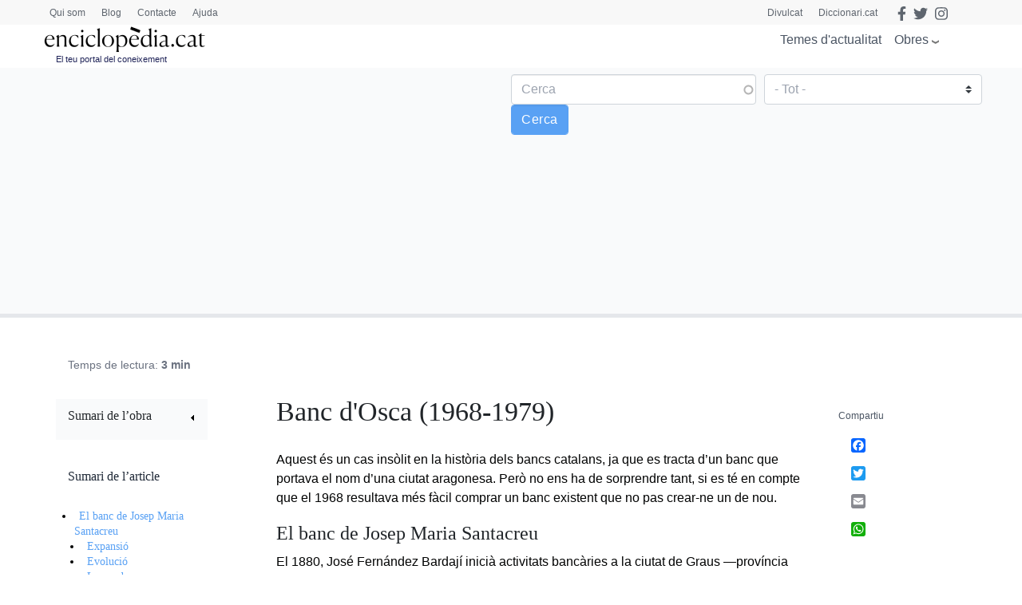

--- FILE ---
content_type: text/html; charset=utf-8
request_url: https://www.google.com/recaptcha/api2/anchor?ar=1&k=6LernMwqAAAAAJo61ayT0sRHmjiPZhsLMjJS24TM&co=aHR0cHM6Ly93d3cuZW5jaWNsb3BlZGlhLmNhdDo0NDM.&hl=ca&type=image&v=PoyoqOPhxBO7pBk68S4YbpHZ&theme=light&size=compact&anchor-ms=20000&execute-ms=30000&cb=c4irj9viykqh
body_size: 49433
content:
<!DOCTYPE HTML><html dir="ltr" lang="ca"><head><meta http-equiv="Content-Type" content="text/html; charset=UTF-8">
<meta http-equiv="X-UA-Compatible" content="IE=edge">
<title>reCAPTCHA</title>
<style type="text/css">
/* cyrillic-ext */
@font-face {
  font-family: 'Roboto';
  font-style: normal;
  font-weight: 400;
  font-stretch: 100%;
  src: url(//fonts.gstatic.com/s/roboto/v48/KFO7CnqEu92Fr1ME7kSn66aGLdTylUAMa3GUBHMdazTgWw.woff2) format('woff2');
  unicode-range: U+0460-052F, U+1C80-1C8A, U+20B4, U+2DE0-2DFF, U+A640-A69F, U+FE2E-FE2F;
}
/* cyrillic */
@font-face {
  font-family: 'Roboto';
  font-style: normal;
  font-weight: 400;
  font-stretch: 100%;
  src: url(//fonts.gstatic.com/s/roboto/v48/KFO7CnqEu92Fr1ME7kSn66aGLdTylUAMa3iUBHMdazTgWw.woff2) format('woff2');
  unicode-range: U+0301, U+0400-045F, U+0490-0491, U+04B0-04B1, U+2116;
}
/* greek-ext */
@font-face {
  font-family: 'Roboto';
  font-style: normal;
  font-weight: 400;
  font-stretch: 100%;
  src: url(//fonts.gstatic.com/s/roboto/v48/KFO7CnqEu92Fr1ME7kSn66aGLdTylUAMa3CUBHMdazTgWw.woff2) format('woff2');
  unicode-range: U+1F00-1FFF;
}
/* greek */
@font-face {
  font-family: 'Roboto';
  font-style: normal;
  font-weight: 400;
  font-stretch: 100%;
  src: url(//fonts.gstatic.com/s/roboto/v48/KFO7CnqEu92Fr1ME7kSn66aGLdTylUAMa3-UBHMdazTgWw.woff2) format('woff2');
  unicode-range: U+0370-0377, U+037A-037F, U+0384-038A, U+038C, U+038E-03A1, U+03A3-03FF;
}
/* math */
@font-face {
  font-family: 'Roboto';
  font-style: normal;
  font-weight: 400;
  font-stretch: 100%;
  src: url(//fonts.gstatic.com/s/roboto/v48/KFO7CnqEu92Fr1ME7kSn66aGLdTylUAMawCUBHMdazTgWw.woff2) format('woff2');
  unicode-range: U+0302-0303, U+0305, U+0307-0308, U+0310, U+0312, U+0315, U+031A, U+0326-0327, U+032C, U+032F-0330, U+0332-0333, U+0338, U+033A, U+0346, U+034D, U+0391-03A1, U+03A3-03A9, U+03B1-03C9, U+03D1, U+03D5-03D6, U+03F0-03F1, U+03F4-03F5, U+2016-2017, U+2034-2038, U+203C, U+2040, U+2043, U+2047, U+2050, U+2057, U+205F, U+2070-2071, U+2074-208E, U+2090-209C, U+20D0-20DC, U+20E1, U+20E5-20EF, U+2100-2112, U+2114-2115, U+2117-2121, U+2123-214F, U+2190, U+2192, U+2194-21AE, U+21B0-21E5, U+21F1-21F2, U+21F4-2211, U+2213-2214, U+2216-22FF, U+2308-230B, U+2310, U+2319, U+231C-2321, U+2336-237A, U+237C, U+2395, U+239B-23B7, U+23D0, U+23DC-23E1, U+2474-2475, U+25AF, U+25B3, U+25B7, U+25BD, U+25C1, U+25CA, U+25CC, U+25FB, U+266D-266F, U+27C0-27FF, U+2900-2AFF, U+2B0E-2B11, U+2B30-2B4C, U+2BFE, U+3030, U+FF5B, U+FF5D, U+1D400-1D7FF, U+1EE00-1EEFF;
}
/* symbols */
@font-face {
  font-family: 'Roboto';
  font-style: normal;
  font-weight: 400;
  font-stretch: 100%;
  src: url(//fonts.gstatic.com/s/roboto/v48/KFO7CnqEu92Fr1ME7kSn66aGLdTylUAMaxKUBHMdazTgWw.woff2) format('woff2');
  unicode-range: U+0001-000C, U+000E-001F, U+007F-009F, U+20DD-20E0, U+20E2-20E4, U+2150-218F, U+2190, U+2192, U+2194-2199, U+21AF, U+21E6-21F0, U+21F3, U+2218-2219, U+2299, U+22C4-22C6, U+2300-243F, U+2440-244A, U+2460-24FF, U+25A0-27BF, U+2800-28FF, U+2921-2922, U+2981, U+29BF, U+29EB, U+2B00-2BFF, U+4DC0-4DFF, U+FFF9-FFFB, U+10140-1018E, U+10190-1019C, U+101A0, U+101D0-101FD, U+102E0-102FB, U+10E60-10E7E, U+1D2C0-1D2D3, U+1D2E0-1D37F, U+1F000-1F0FF, U+1F100-1F1AD, U+1F1E6-1F1FF, U+1F30D-1F30F, U+1F315, U+1F31C, U+1F31E, U+1F320-1F32C, U+1F336, U+1F378, U+1F37D, U+1F382, U+1F393-1F39F, U+1F3A7-1F3A8, U+1F3AC-1F3AF, U+1F3C2, U+1F3C4-1F3C6, U+1F3CA-1F3CE, U+1F3D4-1F3E0, U+1F3ED, U+1F3F1-1F3F3, U+1F3F5-1F3F7, U+1F408, U+1F415, U+1F41F, U+1F426, U+1F43F, U+1F441-1F442, U+1F444, U+1F446-1F449, U+1F44C-1F44E, U+1F453, U+1F46A, U+1F47D, U+1F4A3, U+1F4B0, U+1F4B3, U+1F4B9, U+1F4BB, U+1F4BF, U+1F4C8-1F4CB, U+1F4D6, U+1F4DA, U+1F4DF, U+1F4E3-1F4E6, U+1F4EA-1F4ED, U+1F4F7, U+1F4F9-1F4FB, U+1F4FD-1F4FE, U+1F503, U+1F507-1F50B, U+1F50D, U+1F512-1F513, U+1F53E-1F54A, U+1F54F-1F5FA, U+1F610, U+1F650-1F67F, U+1F687, U+1F68D, U+1F691, U+1F694, U+1F698, U+1F6AD, U+1F6B2, U+1F6B9-1F6BA, U+1F6BC, U+1F6C6-1F6CF, U+1F6D3-1F6D7, U+1F6E0-1F6EA, U+1F6F0-1F6F3, U+1F6F7-1F6FC, U+1F700-1F7FF, U+1F800-1F80B, U+1F810-1F847, U+1F850-1F859, U+1F860-1F887, U+1F890-1F8AD, U+1F8B0-1F8BB, U+1F8C0-1F8C1, U+1F900-1F90B, U+1F93B, U+1F946, U+1F984, U+1F996, U+1F9E9, U+1FA00-1FA6F, U+1FA70-1FA7C, U+1FA80-1FA89, U+1FA8F-1FAC6, U+1FACE-1FADC, U+1FADF-1FAE9, U+1FAF0-1FAF8, U+1FB00-1FBFF;
}
/* vietnamese */
@font-face {
  font-family: 'Roboto';
  font-style: normal;
  font-weight: 400;
  font-stretch: 100%;
  src: url(//fonts.gstatic.com/s/roboto/v48/KFO7CnqEu92Fr1ME7kSn66aGLdTylUAMa3OUBHMdazTgWw.woff2) format('woff2');
  unicode-range: U+0102-0103, U+0110-0111, U+0128-0129, U+0168-0169, U+01A0-01A1, U+01AF-01B0, U+0300-0301, U+0303-0304, U+0308-0309, U+0323, U+0329, U+1EA0-1EF9, U+20AB;
}
/* latin-ext */
@font-face {
  font-family: 'Roboto';
  font-style: normal;
  font-weight: 400;
  font-stretch: 100%;
  src: url(//fonts.gstatic.com/s/roboto/v48/KFO7CnqEu92Fr1ME7kSn66aGLdTylUAMa3KUBHMdazTgWw.woff2) format('woff2');
  unicode-range: U+0100-02BA, U+02BD-02C5, U+02C7-02CC, U+02CE-02D7, U+02DD-02FF, U+0304, U+0308, U+0329, U+1D00-1DBF, U+1E00-1E9F, U+1EF2-1EFF, U+2020, U+20A0-20AB, U+20AD-20C0, U+2113, U+2C60-2C7F, U+A720-A7FF;
}
/* latin */
@font-face {
  font-family: 'Roboto';
  font-style: normal;
  font-weight: 400;
  font-stretch: 100%;
  src: url(//fonts.gstatic.com/s/roboto/v48/KFO7CnqEu92Fr1ME7kSn66aGLdTylUAMa3yUBHMdazQ.woff2) format('woff2');
  unicode-range: U+0000-00FF, U+0131, U+0152-0153, U+02BB-02BC, U+02C6, U+02DA, U+02DC, U+0304, U+0308, U+0329, U+2000-206F, U+20AC, U+2122, U+2191, U+2193, U+2212, U+2215, U+FEFF, U+FFFD;
}
/* cyrillic-ext */
@font-face {
  font-family: 'Roboto';
  font-style: normal;
  font-weight: 500;
  font-stretch: 100%;
  src: url(//fonts.gstatic.com/s/roboto/v48/KFO7CnqEu92Fr1ME7kSn66aGLdTylUAMa3GUBHMdazTgWw.woff2) format('woff2');
  unicode-range: U+0460-052F, U+1C80-1C8A, U+20B4, U+2DE0-2DFF, U+A640-A69F, U+FE2E-FE2F;
}
/* cyrillic */
@font-face {
  font-family: 'Roboto';
  font-style: normal;
  font-weight: 500;
  font-stretch: 100%;
  src: url(//fonts.gstatic.com/s/roboto/v48/KFO7CnqEu92Fr1ME7kSn66aGLdTylUAMa3iUBHMdazTgWw.woff2) format('woff2');
  unicode-range: U+0301, U+0400-045F, U+0490-0491, U+04B0-04B1, U+2116;
}
/* greek-ext */
@font-face {
  font-family: 'Roboto';
  font-style: normal;
  font-weight: 500;
  font-stretch: 100%;
  src: url(//fonts.gstatic.com/s/roboto/v48/KFO7CnqEu92Fr1ME7kSn66aGLdTylUAMa3CUBHMdazTgWw.woff2) format('woff2');
  unicode-range: U+1F00-1FFF;
}
/* greek */
@font-face {
  font-family: 'Roboto';
  font-style: normal;
  font-weight: 500;
  font-stretch: 100%;
  src: url(//fonts.gstatic.com/s/roboto/v48/KFO7CnqEu92Fr1ME7kSn66aGLdTylUAMa3-UBHMdazTgWw.woff2) format('woff2');
  unicode-range: U+0370-0377, U+037A-037F, U+0384-038A, U+038C, U+038E-03A1, U+03A3-03FF;
}
/* math */
@font-face {
  font-family: 'Roboto';
  font-style: normal;
  font-weight: 500;
  font-stretch: 100%;
  src: url(//fonts.gstatic.com/s/roboto/v48/KFO7CnqEu92Fr1ME7kSn66aGLdTylUAMawCUBHMdazTgWw.woff2) format('woff2');
  unicode-range: U+0302-0303, U+0305, U+0307-0308, U+0310, U+0312, U+0315, U+031A, U+0326-0327, U+032C, U+032F-0330, U+0332-0333, U+0338, U+033A, U+0346, U+034D, U+0391-03A1, U+03A3-03A9, U+03B1-03C9, U+03D1, U+03D5-03D6, U+03F0-03F1, U+03F4-03F5, U+2016-2017, U+2034-2038, U+203C, U+2040, U+2043, U+2047, U+2050, U+2057, U+205F, U+2070-2071, U+2074-208E, U+2090-209C, U+20D0-20DC, U+20E1, U+20E5-20EF, U+2100-2112, U+2114-2115, U+2117-2121, U+2123-214F, U+2190, U+2192, U+2194-21AE, U+21B0-21E5, U+21F1-21F2, U+21F4-2211, U+2213-2214, U+2216-22FF, U+2308-230B, U+2310, U+2319, U+231C-2321, U+2336-237A, U+237C, U+2395, U+239B-23B7, U+23D0, U+23DC-23E1, U+2474-2475, U+25AF, U+25B3, U+25B7, U+25BD, U+25C1, U+25CA, U+25CC, U+25FB, U+266D-266F, U+27C0-27FF, U+2900-2AFF, U+2B0E-2B11, U+2B30-2B4C, U+2BFE, U+3030, U+FF5B, U+FF5D, U+1D400-1D7FF, U+1EE00-1EEFF;
}
/* symbols */
@font-face {
  font-family: 'Roboto';
  font-style: normal;
  font-weight: 500;
  font-stretch: 100%;
  src: url(//fonts.gstatic.com/s/roboto/v48/KFO7CnqEu92Fr1ME7kSn66aGLdTylUAMaxKUBHMdazTgWw.woff2) format('woff2');
  unicode-range: U+0001-000C, U+000E-001F, U+007F-009F, U+20DD-20E0, U+20E2-20E4, U+2150-218F, U+2190, U+2192, U+2194-2199, U+21AF, U+21E6-21F0, U+21F3, U+2218-2219, U+2299, U+22C4-22C6, U+2300-243F, U+2440-244A, U+2460-24FF, U+25A0-27BF, U+2800-28FF, U+2921-2922, U+2981, U+29BF, U+29EB, U+2B00-2BFF, U+4DC0-4DFF, U+FFF9-FFFB, U+10140-1018E, U+10190-1019C, U+101A0, U+101D0-101FD, U+102E0-102FB, U+10E60-10E7E, U+1D2C0-1D2D3, U+1D2E0-1D37F, U+1F000-1F0FF, U+1F100-1F1AD, U+1F1E6-1F1FF, U+1F30D-1F30F, U+1F315, U+1F31C, U+1F31E, U+1F320-1F32C, U+1F336, U+1F378, U+1F37D, U+1F382, U+1F393-1F39F, U+1F3A7-1F3A8, U+1F3AC-1F3AF, U+1F3C2, U+1F3C4-1F3C6, U+1F3CA-1F3CE, U+1F3D4-1F3E0, U+1F3ED, U+1F3F1-1F3F3, U+1F3F5-1F3F7, U+1F408, U+1F415, U+1F41F, U+1F426, U+1F43F, U+1F441-1F442, U+1F444, U+1F446-1F449, U+1F44C-1F44E, U+1F453, U+1F46A, U+1F47D, U+1F4A3, U+1F4B0, U+1F4B3, U+1F4B9, U+1F4BB, U+1F4BF, U+1F4C8-1F4CB, U+1F4D6, U+1F4DA, U+1F4DF, U+1F4E3-1F4E6, U+1F4EA-1F4ED, U+1F4F7, U+1F4F9-1F4FB, U+1F4FD-1F4FE, U+1F503, U+1F507-1F50B, U+1F50D, U+1F512-1F513, U+1F53E-1F54A, U+1F54F-1F5FA, U+1F610, U+1F650-1F67F, U+1F687, U+1F68D, U+1F691, U+1F694, U+1F698, U+1F6AD, U+1F6B2, U+1F6B9-1F6BA, U+1F6BC, U+1F6C6-1F6CF, U+1F6D3-1F6D7, U+1F6E0-1F6EA, U+1F6F0-1F6F3, U+1F6F7-1F6FC, U+1F700-1F7FF, U+1F800-1F80B, U+1F810-1F847, U+1F850-1F859, U+1F860-1F887, U+1F890-1F8AD, U+1F8B0-1F8BB, U+1F8C0-1F8C1, U+1F900-1F90B, U+1F93B, U+1F946, U+1F984, U+1F996, U+1F9E9, U+1FA00-1FA6F, U+1FA70-1FA7C, U+1FA80-1FA89, U+1FA8F-1FAC6, U+1FACE-1FADC, U+1FADF-1FAE9, U+1FAF0-1FAF8, U+1FB00-1FBFF;
}
/* vietnamese */
@font-face {
  font-family: 'Roboto';
  font-style: normal;
  font-weight: 500;
  font-stretch: 100%;
  src: url(//fonts.gstatic.com/s/roboto/v48/KFO7CnqEu92Fr1ME7kSn66aGLdTylUAMa3OUBHMdazTgWw.woff2) format('woff2');
  unicode-range: U+0102-0103, U+0110-0111, U+0128-0129, U+0168-0169, U+01A0-01A1, U+01AF-01B0, U+0300-0301, U+0303-0304, U+0308-0309, U+0323, U+0329, U+1EA0-1EF9, U+20AB;
}
/* latin-ext */
@font-face {
  font-family: 'Roboto';
  font-style: normal;
  font-weight: 500;
  font-stretch: 100%;
  src: url(//fonts.gstatic.com/s/roboto/v48/KFO7CnqEu92Fr1ME7kSn66aGLdTylUAMa3KUBHMdazTgWw.woff2) format('woff2');
  unicode-range: U+0100-02BA, U+02BD-02C5, U+02C7-02CC, U+02CE-02D7, U+02DD-02FF, U+0304, U+0308, U+0329, U+1D00-1DBF, U+1E00-1E9F, U+1EF2-1EFF, U+2020, U+20A0-20AB, U+20AD-20C0, U+2113, U+2C60-2C7F, U+A720-A7FF;
}
/* latin */
@font-face {
  font-family: 'Roboto';
  font-style: normal;
  font-weight: 500;
  font-stretch: 100%;
  src: url(//fonts.gstatic.com/s/roboto/v48/KFO7CnqEu92Fr1ME7kSn66aGLdTylUAMa3yUBHMdazQ.woff2) format('woff2');
  unicode-range: U+0000-00FF, U+0131, U+0152-0153, U+02BB-02BC, U+02C6, U+02DA, U+02DC, U+0304, U+0308, U+0329, U+2000-206F, U+20AC, U+2122, U+2191, U+2193, U+2212, U+2215, U+FEFF, U+FFFD;
}
/* cyrillic-ext */
@font-face {
  font-family: 'Roboto';
  font-style: normal;
  font-weight: 900;
  font-stretch: 100%;
  src: url(//fonts.gstatic.com/s/roboto/v48/KFO7CnqEu92Fr1ME7kSn66aGLdTylUAMa3GUBHMdazTgWw.woff2) format('woff2');
  unicode-range: U+0460-052F, U+1C80-1C8A, U+20B4, U+2DE0-2DFF, U+A640-A69F, U+FE2E-FE2F;
}
/* cyrillic */
@font-face {
  font-family: 'Roboto';
  font-style: normal;
  font-weight: 900;
  font-stretch: 100%;
  src: url(//fonts.gstatic.com/s/roboto/v48/KFO7CnqEu92Fr1ME7kSn66aGLdTylUAMa3iUBHMdazTgWw.woff2) format('woff2');
  unicode-range: U+0301, U+0400-045F, U+0490-0491, U+04B0-04B1, U+2116;
}
/* greek-ext */
@font-face {
  font-family: 'Roboto';
  font-style: normal;
  font-weight: 900;
  font-stretch: 100%;
  src: url(//fonts.gstatic.com/s/roboto/v48/KFO7CnqEu92Fr1ME7kSn66aGLdTylUAMa3CUBHMdazTgWw.woff2) format('woff2');
  unicode-range: U+1F00-1FFF;
}
/* greek */
@font-face {
  font-family: 'Roboto';
  font-style: normal;
  font-weight: 900;
  font-stretch: 100%;
  src: url(//fonts.gstatic.com/s/roboto/v48/KFO7CnqEu92Fr1ME7kSn66aGLdTylUAMa3-UBHMdazTgWw.woff2) format('woff2');
  unicode-range: U+0370-0377, U+037A-037F, U+0384-038A, U+038C, U+038E-03A1, U+03A3-03FF;
}
/* math */
@font-face {
  font-family: 'Roboto';
  font-style: normal;
  font-weight: 900;
  font-stretch: 100%;
  src: url(//fonts.gstatic.com/s/roboto/v48/KFO7CnqEu92Fr1ME7kSn66aGLdTylUAMawCUBHMdazTgWw.woff2) format('woff2');
  unicode-range: U+0302-0303, U+0305, U+0307-0308, U+0310, U+0312, U+0315, U+031A, U+0326-0327, U+032C, U+032F-0330, U+0332-0333, U+0338, U+033A, U+0346, U+034D, U+0391-03A1, U+03A3-03A9, U+03B1-03C9, U+03D1, U+03D5-03D6, U+03F0-03F1, U+03F4-03F5, U+2016-2017, U+2034-2038, U+203C, U+2040, U+2043, U+2047, U+2050, U+2057, U+205F, U+2070-2071, U+2074-208E, U+2090-209C, U+20D0-20DC, U+20E1, U+20E5-20EF, U+2100-2112, U+2114-2115, U+2117-2121, U+2123-214F, U+2190, U+2192, U+2194-21AE, U+21B0-21E5, U+21F1-21F2, U+21F4-2211, U+2213-2214, U+2216-22FF, U+2308-230B, U+2310, U+2319, U+231C-2321, U+2336-237A, U+237C, U+2395, U+239B-23B7, U+23D0, U+23DC-23E1, U+2474-2475, U+25AF, U+25B3, U+25B7, U+25BD, U+25C1, U+25CA, U+25CC, U+25FB, U+266D-266F, U+27C0-27FF, U+2900-2AFF, U+2B0E-2B11, U+2B30-2B4C, U+2BFE, U+3030, U+FF5B, U+FF5D, U+1D400-1D7FF, U+1EE00-1EEFF;
}
/* symbols */
@font-face {
  font-family: 'Roboto';
  font-style: normal;
  font-weight: 900;
  font-stretch: 100%;
  src: url(//fonts.gstatic.com/s/roboto/v48/KFO7CnqEu92Fr1ME7kSn66aGLdTylUAMaxKUBHMdazTgWw.woff2) format('woff2');
  unicode-range: U+0001-000C, U+000E-001F, U+007F-009F, U+20DD-20E0, U+20E2-20E4, U+2150-218F, U+2190, U+2192, U+2194-2199, U+21AF, U+21E6-21F0, U+21F3, U+2218-2219, U+2299, U+22C4-22C6, U+2300-243F, U+2440-244A, U+2460-24FF, U+25A0-27BF, U+2800-28FF, U+2921-2922, U+2981, U+29BF, U+29EB, U+2B00-2BFF, U+4DC0-4DFF, U+FFF9-FFFB, U+10140-1018E, U+10190-1019C, U+101A0, U+101D0-101FD, U+102E0-102FB, U+10E60-10E7E, U+1D2C0-1D2D3, U+1D2E0-1D37F, U+1F000-1F0FF, U+1F100-1F1AD, U+1F1E6-1F1FF, U+1F30D-1F30F, U+1F315, U+1F31C, U+1F31E, U+1F320-1F32C, U+1F336, U+1F378, U+1F37D, U+1F382, U+1F393-1F39F, U+1F3A7-1F3A8, U+1F3AC-1F3AF, U+1F3C2, U+1F3C4-1F3C6, U+1F3CA-1F3CE, U+1F3D4-1F3E0, U+1F3ED, U+1F3F1-1F3F3, U+1F3F5-1F3F7, U+1F408, U+1F415, U+1F41F, U+1F426, U+1F43F, U+1F441-1F442, U+1F444, U+1F446-1F449, U+1F44C-1F44E, U+1F453, U+1F46A, U+1F47D, U+1F4A3, U+1F4B0, U+1F4B3, U+1F4B9, U+1F4BB, U+1F4BF, U+1F4C8-1F4CB, U+1F4D6, U+1F4DA, U+1F4DF, U+1F4E3-1F4E6, U+1F4EA-1F4ED, U+1F4F7, U+1F4F9-1F4FB, U+1F4FD-1F4FE, U+1F503, U+1F507-1F50B, U+1F50D, U+1F512-1F513, U+1F53E-1F54A, U+1F54F-1F5FA, U+1F610, U+1F650-1F67F, U+1F687, U+1F68D, U+1F691, U+1F694, U+1F698, U+1F6AD, U+1F6B2, U+1F6B9-1F6BA, U+1F6BC, U+1F6C6-1F6CF, U+1F6D3-1F6D7, U+1F6E0-1F6EA, U+1F6F0-1F6F3, U+1F6F7-1F6FC, U+1F700-1F7FF, U+1F800-1F80B, U+1F810-1F847, U+1F850-1F859, U+1F860-1F887, U+1F890-1F8AD, U+1F8B0-1F8BB, U+1F8C0-1F8C1, U+1F900-1F90B, U+1F93B, U+1F946, U+1F984, U+1F996, U+1F9E9, U+1FA00-1FA6F, U+1FA70-1FA7C, U+1FA80-1FA89, U+1FA8F-1FAC6, U+1FACE-1FADC, U+1FADF-1FAE9, U+1FAF0-1FAF8, U+1FB00-1FBFF;
}
/* vietnamese */
@font-face {
  font-family: 'Roboto';
  font-style: normal;
  font-weight: 900;
  font-stretch: 100%;
  src: url(//fonts.gstatic.com/s/roboto/v48/KFO7CnqEu92Fr1ME7kSn66aGLdTylUAMa3OUBHMdazTgWw.woff2) format('woff2');
  unicode-range: U+0102-0103, U+0110-0111, U+0128-0129, U+0168-0169, U+01A0-01A1, U+01AF-01B0, U+0300-0301, U+0303-0304, U+0308-0309, U+0323, U+0329, U+1EA0-1EF9, U+20AB;
}
/* latin-ext */
@font-face {
  font-family: 'Roboto';
  font-style: normal;
  font-weight: 900;
  font-stretch: 100%;
  src: url(//fonts.gstatic.com/s/roboto/v48/KFO7CnqEu92Fr1ME7kSn66aGLdTylUAMa3KUBHMdazTgWw.woff2) format('woff2');
  unicode-range: U+0100-02BA, U+02BD-02C5, U+02C7-02CC, U+02CE-02D7, U+02DD-02FF, U+0304, U+0308, U+0329, U+1D00-1DBF, U+1E00-1E9F, U+1EF2-1EFF, U+2020, U+20A0-20AB, U+20AD-20C0, U+2113, U+2C60-2C7F, U+A720-A7FF;
}
/* latin */
@font-face {
  font-family: 'Roboto';
  font-style: normal;
  font-weight: 900;
  font-stretch: 100%;
  src: url(//fonts.gstatic.com/s/roboto/v48/KFO7CnqEu92Fr1ME7kSn66aGLdTylUAMa3yUBHMdazQ.woff2) format('woff2');
  unicode-range: U+0000-00FF, U+0131, U+0152-0153, U+02BB-02BC, U+02C6, U+02DA, U+02DC, U+0304, U+0308, U+0329, U+2000-206F, U+20AC, U+2122, U+2191, U+2193, U+2212, U+2215, U+FEFF, U+FFFD;
}

</style>
<link rel="stylesheet" type="text/css" href="https://www.gstatic.com/recaptcha/releases/PoyoqOPhxBO7pBk68S4YbpHZ/styles__ltr.css">
<script nonce="bkNMAL4NxjW1IBs00KDKmw" type="text/javascript">window['__recaptcha_api'] = 'https://www.google.com/recaptcha/api2/';</script>
<script type="text/javascript" src="https://www.gstatic.com/recaptcha/releases/PoyoqOPhxBO7pBk68S4YbpHZ/recaptcha__ca.js" nonce="bkNMAL4NxjW1IBs00KDKmw">
      
    </script></head>
<body><div id="rc-anchor-alert" class="rc-anchor-alert"></div>
<input type="hidden" id="recaptcha-token" value="[base64]">
<script type="text/javascript" nonce="bkNMAL4NxjW1IBs00KDKmw">
      recaptcha.anchor.Main.init("[\x22ainput\x22,[\x22bgdata\x22,\x22\x22,\[base64]/[base64]/[base64]/[base64]/[base64]/[base64]/[base64]/[base64]/[base64]/[base64]\\u003d\x22,\[base64]\\u003d\\u003d\x22,\[base64]/[base64]/[base64]/wqDCo3/[base64]/MsKjw6TCtS3Cog/CmW8RXsKcVTMmw6rCixxGdsOCwqbChXfDiTwcwpZ0wr0zL3XCtkDDnnXDvgfDq3bDkTHCjcOawpIdw4hkw4bCgm5+wr1Xwp3CtGHCq8Kkw6rDhsOhasOywr1tLRopwp/[base64]/W8Ksw63CkMOGBDrDmMONQcKQL8KBwoknw5NFw6PCncOTw4l9wrjDmsKOwqclwrLDvErCo2slwoMyw4tGw5zDuhxsFMK+w5/DjMOEek4DbMKFw59ow53CmyYjwrLDgcOYwrfCrMKDwrbCk8OkPcKNwpppwqB4wptQw7vCiicUw4vClSPDkh7CugphXcOqwqUSw7UlN8OuwrTCqcKzYTvCvhkCcR/CvMO6PsKgwpDDmBLCkSBOe8Kgw5daw7BaBQc3w4jDjsKPYMOCd8KiwoJ0w6vDtGDDjcKmEBrDoSTCiMOaw7w+H2TCgFZewp1Sw7I9Px/[base64]/[base64]/w4oTdMOGMUrDhsKrSkLCh8OKw5NNYMK8MMKOUMKRJsK8wopPwqLCqyg9wol5w7XDgSZMworCoEQ2woDDlFVrJMO7wqxyw5fDgHbCt2UpwpbCosONw4nCt8K7w5RUP3NQYW/Chz5sfcKGSEfDgMKwQSdadMOtwp8zN38gS8O6w6jDoTjDl8OPcMOxXcOzBsKmw71eaQM0fRkZXyhSwo3DoW8sCg5yw6xCw4czw7jDuQVCUDBGAXXCucKqw6ZgfxMyC8KdwpDDjjLDk8O+IlHDiRZwKBN6wonCiww7wqs4eEnCvsOJwo7CrBPCizHDjiEaw7/DmMKDw4ESw754U0XCo8Klw7XDrMOwXMOmLcOawoJsw4U3cA/DrMKswrvCswQ7VF3CtsOic8Kqw4dUwrnCl01JD8KIP8K5eW3CsU0ET2LDpFHDkcOuwpoBNsKeWsKkw7FSGMKeEsOgw6HCqiXCrsOyw7UwVMOqU2kzJMOyw7zDpMOKw7zCpndxw49OwpXCrkYODzNlw4/CkgnDsGo5TBcvMhldw7nCjRh/[base64]/CgcK+w4TCsMOla8KAwrDDhRTDnxfDhm0cwrPDvMKtWsKjIsKRGWEMwr0twooJfCbDpD1sw4jCrAvDh1oywrrCnBzDgXILw6PDr0FQwq8zwqvDnU3CggA7woLDhmttHmhwf0bDkw4lFMO8Y1rCpsOTR8O5wrRFO8KNwqTCjsO2w6rCuwnCrkYlIB42LVEPwr/Dpn9rDxDDv1wLwq7CtMOew4ltD8ODwq7DtEoNX8KwOB3CkmfCvW4TwoPCosKMGDhsw5nDgR/ChMOzBMOMw4M9woZAw5ALVcKiFcKuw6XCr8KJTxYqw43DmsKxw5AqWcOcw6LCqTvCjsO+w7QywpDCu8Kyw6nCtMO/w5TDvMOowpRfwonCrcK8ZkAyEsKww6LCksKxw6ctPmYAwp8pH2bCtwnCucOew7DCjcOwTMO6SFDDnFMyw4kVw4Bvw5jClRTDqcKiQx7DpB/CvcKcwq7CuSvDkFvDtcOwwq1IayvCpFVvwr1qwqhSw6NuEsOyNAVUw5/CgsKjw6DCvQDDkgXCsGHDlWHCoxF0WMOMX2RCPsKywrPDjzAiw6bCpArDsMKKJsKkKVzDu8Kuw4TCmwDDjhQKworCkh0jZmVuw7x2PMOxFsK5w5PCgE7CgnLCk8K9CMK8My5USBAiwrnDv8Ofw47Co0VmazbDkBQEBsOJaDErfT/[base64]/DrsKwNnF6GW3CtcKZEMO9wq3DjsOfa8KJw4I+IcKmwok6wobChcK2fUhHwqgNw55/wr8NwrvDp8KfU8Omw5RReijCmG0Dw6g/LAQiwp01w77DjMOJwqvDi8K6w5wmw4NuCmfDjsK0wqXDjnvCssOFZMKsw6XCu8KnCsKnPsO3CnXDtMKxU1TDmsKuE8ODa2TCtcKmRMOCw41eYsKCw7/Dtl57wq5kazQawpbDrW3DjsOkwrDDh8KOMh9aw5LDrcOtwpLCjHjCki9/wqlREMO4cMO8wpLCn8KiwpTCvkfCtsOOe8KjAcKmwojDn3luN0ExdcK2bcOXOcKEwrbCoMOQw44Gw4JXw6PCkQFfwpTCkWXDqnrCmB/DpmUiw5/DocKMJMOGw51hcDkrwrDCoMOBBVXCs2Aawo0xw6VdLMKEXW4gEMK/JHrDmTh4wrADwobDuMOcW8KgEsOiwohcw7PClcKbb8KeUsKrS8KCNEo8wp/[base64]/Cp8Klw7lEwqkZExLDqikfwrBZwqpoGGxIwp7CgMKtEsOkVG3DmUEOwqjDrcOCw5fDqUNBwrXDkMKDRsKLXzBEZj/Di3cqTcO+wqPDs2QxN0pQfRjCiWDCrxopwoAAM0fCkivDoUR3EcOOw5LClWfDtMOAYUQdw65nWDx3w5zDo8K7w7sgwp4Jw6RSwq7DqiUldlLDkBUZbMOXN8KTwrHDqgfCmxzCnQgZTcK2wpt/Jz3CtMOmw4HCtAbCqsKNw5DDh20uMxzDoEHDrMK5woEpw63Ct1EywrrDmkR/w6PDi2EYCMKyGcKLIcKowpJ6w5HDlMOLPF7DoxnDii3CmWDCrmDCnmnDpizClMK6Q8KKGsKcQ8KiXgbCvUdrwojCpXsuPWMfFwLDlFPCqxHCssOMWUBuwphfwrtewp3DgMO/ZwU4wqnCvMO8wpLDicKMwr/[base64]/DhsOAT8KLw73Do8Khw65ZEsOmJMOhw6V9wqFXw4YFwq52wpLCtsO8w6LDnV50fsKwIsKEw41nwqTCncKTw7U2cSV6w4LDqEFyDR3Cr2UZM8K/w6Q5wrPCoz9dwprDiQ3DucOTwrzDocOkw4/[base64]/DFoQwr3DmH/Cm8K2wrEKW8K5YMKDwqTDiVrCo8OEwqNGwopiGcOsw6ZPfcOMw5rDrMKwwrPClBnDqMKMw50Xwohswq0ycsOPw68pwrXDjzAlMn7DosKDw6h9W2ZCw7HDrE/Cg8KbwoJ3w6fDhTfChwliSxbDkWnDnXN1MUHDjw/[base64]/[base64]/DmWLCosOjJMOOwozCmsKOc8OxbUfChsORwphKw64XOMOawoXDvDDClsKpdT9cwo4Zw63ClhzDqC7Cuj8YwrtzORbCq8K5wrvDsMKIYsO8wqPCoTvDsTg3QTXCrhkIR0Bywr3CvcOaDMKUwqcawqbDnV/Dt8OHGELDr8OOwpHCnUIJw51DwrHCjGrDgMOXwo4YwqwzACXDgDHDisKaw6Unw5zCoMKGwr3CqcKOCwgzwrXDhgRkI0zCr8KVPcKnIMKJwptMQsO+BsK/wrwWHUtnOCdTwobCqFXComZGL8ORcnPDpcKSIULCjMKwM8OIw6MoGl/[base64]/CpnVaPh7DjS/Dgw/[base64]/[base64]/DkX7DvT7CkVrCn8KZIFZuA0MhRUxcwqIMw4dIwr7Cj8KawqFSw7HDoGnCoGDDuBYzAsK1EjtKBcKRIsKOwo3DoMKTdElfwqTDnsKVwpEYw67Dq8K4ETjDvsKCSybDg2Qnw7kLXsOyYEZbwqcRwpQKw63DrD/Cni5zw6LDvMK0wo5GQ8O2wpzDlsKAwqPDqlnCqT9UXQ3ChcOtZhgGw6FbwogAw6DDixF7GsKMST49R0XCgcOPwq3Cr3J0wppxNEZ/XQpDw54POzIjwqtNw7JNJEFjwp3CgcKHw47Ci8K/woVHPcOCwoXCtsKyHhPCrVnCrMKaG8OgJ8OQw4rDu8O7aFpmMWLCu2kIKsOMT8KSZ0wvcEEwwrAvw7jCr8KwPjMXIcOGwrHDoMOndcOyw4LDicOQKlTDuBonw6IyXHVOwp8tw5nDucK9V8KzQSYqcsKowpAGfHRXXHrDhMOIw4kjw4zDpS7DuiE2W0J4wo1mwq/Dq8OcwoNjwrHDrEnCqMODd8K4w6/DjsKpTzXDmCrDoMOnwoh2MSgjw5x9wpNLw7/DjHDDjycBH8OyTyNowofCiRHCjsOJKsO8UcKtG8K+w53CpMK1w7lDATksw6/DlMOrwrTDisKDw7JzesK2c8O6w6tCwoXCgk/Ct8K2wpzCsHjDqA5bM03CqsKUw7YSw6DDu2rCtMOSUcK1HcKXw4zDj8OZwoNewrbCuWnCvsK9w7LDk0zDgMK6dcOSTcKyMR3CtsK4N8K5FjV+wpVsw4PDm2vDv8OQw6Jkwp9TAlFKw5jCvMOFw4zDnsOuwq/DpsK/w6odwqhDPsKpZMOGwq7CkMKxw7PCicKCwo0twqPDmAdwOk1vDsKyw5o0w4/CqUHDpwXDusKCwqnDqA7DuMOEwptOw4LDs27DrmEWw79OLcKccMKAZBPDqsK8wrIRJMKKWS4wbMK4wotsw5TCjkTDm8K/[base64]/Cr01/ecORUC4UUSXClU3DqsKnDlZiw6PDp19Dwr1+IyrDvSVhw4nDrR/[base64]/[base64]/DgCnClMKYUcKYKcOHXsO6N0BTGnUDwrRkTsKCw6TCoXpww5Ufw6/Do8KcecKAw7lWw7XDhRTCmSM+BgDDgWvCoDMgw4RJw6ZJF1jCjsOnw7bCo8KVw5VTw4fDm8OKw7how6YaCcOQMsOgMcKJecOww4XChMO4w5DCjcK5c0IbBG9+wrDDjsKBCXLCqWhmTcOYP8O4w6DCj8K9B8KReMKEwovDs8O+wp/Dn8OtBwxfwqJiwrcbcsO8VcO/bsOqw55aEMKNCxTCgEvDkMO/[base64]/HsKvwooLwpnCjmTDjcKZYcOwdcOrdiLChFRpw5EOdsOewo3DjFN5wp8oH8KlUETCpMOOw6Jlw7LCmjULw7fCmHB+w5zDjD8KwoUYwrluPk/Ck8OsOMKxw4kvwrfCvcKxw7vCnDfDgMK1aMOdw6nDhMKDQcOdwqjCqXLDq8OIEmnDsX8AWsOQwpnCpsKCHBNiw70ewqktKFsPRMKLwrnCvcKDwpbClHnDl8KFw5NNNhbCocK2ZMKKwoPCtSUzwq/CiMO0w5sGBMOpwp9Uc8KZMDTCp8OgJQfDgVfDijPDkiTDjMOCw4oYwpHDn1NyTwpfw63Dm0PCjxZeFkMGF8KWacKrc1bDi8ObFEU+UR3Cj27DuMOzw5QrwrPDtcKZwpkawr8dwr3ClSTDmsOfS1bCrn/CsGU+w6jDlsK4w4NJXMKFw6DCrV0aw5vCh8KKwpMrw7/CrENFLcOVSwjDnMKVHMO3w4wjw6wfNVXDhMKoCBPCrFFIwoEWb8OBwqnCuQ3ChsKwwpAPw4HCrD8kwr96w6nCojfCnWzDq8KrwrzCrwPDssKBwr/Cg8O7wpojw5PDoi1fcU0VwqxMScO9ecK5FsKUwps/ZnLCo1PDjVDDu8KtBhzDjsKQw73DtAZHw4zDrMOaOhPDh0tqZ8OTbl7DgxUOHVpxE8ONGV83eEPDpWPDi2/[base64]/CnH7DnmkBVSvCuMKqw4nCmQ9/w67DhMKvFk9qw4bDixZ2wqnCv2Vbw6fCncKyNsKXw4p3wooyQ8ObYwzDkMKSHMOrQjXDl0VkN3NPY1jDuGJAEyvDtsOhCA8Mw5wcw6QpXglvF8OJwqXDu1TCpcOGPQfCi8KmdX1Nwq8VwptmV8OrdsOnwpdCwpzCv8O/w7A5wopywq4rNyrDgHLCmMKteXxzw7rDs2/CqMKlw48KMsO+wpfCrCQHUsKiDW/CtsO3UcOYw5Qkw5lHwpx5w4NbYsOEfxBKwqJMw7PDqcOFYFpvw6bCuk1FMcOgw7XDlcOFwqsZEk/ClMKCecOAMQXDljTDuU/Cm8KMMw/CnQvChl7Cp8KYw47CkR4mAC9jeA4UJ8KxQMKXw4vCjGvDsWMww6vCtEl9OH7DvwrDgcOfwq3Dh0kef8O4wo0Ow50wwo/DocKIw5crbsODGAYfwrNbw57CocKEew8iPhcGw4RdwoY0wofChTfCgMKewpAMD8Kfwo7CnmLCqhDDksKoYQrDqTF/HzjDmMKQHgx6Z1jDtMOVckpjUcOzwqFQIcOEw63ClxnDlU4hw6R9JExdw68EHVfCt3/DvgbDusOFw4zCsnE0AUDCqSM+w4TCucOEPWNoBmbDhj4lUMOrwr/Cq0XCmgHCoMObwpLCqTPCsmnDg8OywqbDncK3T8Obwod+NGciX2vCknjCljV/wpbDtcOkYy4AAcOGwonCsGDCmA5sw6/[base64]/DnMKvAsOZw7bCh8OBEcOKwpl7w6ZfTm4de8OzFMK1wpVZwqoWwrk9ZEVPe2LDoTjDkcOwwok9w4MWwpzDqlFRJCTCsXdyD8O2FARIWsKZK8KowqzCo8Oowr/[base64]/wovCkAjCiMK/VQFNagUlQcOJdHsXw7HCvCTDpnDCr2nCscKrw7PDiG0JSBQDwqjDn05/wqR0w48UPcOrRAfDs8K2eMOdw7F2SMO7w6vCrsKTXBnCusKYwoVcw7zCgsOpfisrCMKdw5LDj8KVwo8VNn9cEg9NwqfDqMKWwqLDsMKzRcOyDcOiwrDDnMK/eGVbwpRLw4FreX1+w5fCnxTCtztNdcO/w68MEmoowrTCkMKsBEbDs0BXTBsWE8K0PcKyw7jDu8OXwrZDEcKXwozCkcOmwpI4AXwDf8Olw4VDUcKPFTHCvE3DtUAWccKlw4PDgEkfZmYEw7nDnUkXw63Dh3YqSE0CMMKHdCpBw47CqGDClsKEfsKsw4bCk0V/wqRHVlIrdgDCh8Ogw7l0wpvDo8O7M35lb8K9aSzDlUDDj8KJbFBOS0/ChcKReD5tXGYtwqZGw6rDtRbDgMODDcOSTWPDisOqawTDsMKAOjo9w6HCv0DDrMKZw4/DhMKnwqE7w6nDgcOndx7DvHvDkXoww5gfwrbCpRofw6DCvz/Csz9Iw5PDljsfb8OSw5DDjgnDoSRkwpYBw4zCjMK4w7NrKiRVD8K1MsKnE8O0wpdGw7jCjMKfw7ICKiMGEMOVJiwQJFBvwp/CkRzDpTpHQxE+w4DCq2lYw5vCv0tCw4LDsCfDtsKBB8KVHHcNwrjDkcK1wpTDvcK/w6rDp8OtwoLDu8KkwrbDkG7DqmoSwopOwonDgGDDhMKOXnJteUoww7YwYXAnwq5uAsORNj50WQ3Cq8Knw4zDhsKGwqtUw6BSwpJbTR/DgFrCocOaYRJcw5xbcsOHdsKbwpE3dcKWwrsgw5d0OGEow7MBw5kiXsOyL3vCmx/Cpw98wr/DrsKxwpzCusKnw6PDjinClWTCncKhU8KLw4nCusKRHsKiw4rCvRM/wokXMcKpw7MDwrJzwqbCgcKRCcO7wpdEwpQtRgrDssOZwrLDkjgEwpXChMK9EMO0w5UOwpvDhC/DuMOuw7LDv8K+DUHClz/[base64]/b8O0wpHCh8OMSQ00woQdwqvDmAzDp280wrEWT8OGNTNCw47DiEbCvhxeIDzCnA4zYsKfPMOVwrbDlUpWwoVsW8ODw4rDp8K8PcKbw5vDtMKHw7Nrw5EjdcKqwoHCvMKsMwdBS8OSdsOgE8OwwqF6dVJbwpsew7AwVggZPwzDmkR4E8KvaHEhU0Ynw5x/NcKNw6fCh8OadwESw4JhHMKPIsOdwpkDYH7Cjks6IsKuQAvCqMOZNMOcw5N+H8Oyw5LDjAoew7FbwqJsasOQAADCncOhCsKiwqPDg8OdwqgiQWLCnk/[base64]/Dnkc/w44+RQzCisOmwqYhVHh/w5QIwpnCksO0DMKKHjcZc2LClcK+SMO1asOufnEnCE7DpcK9bsOuw5/[base64]/[base64]/Dr8KwbR18wqbDusKgaH8BTsKgMVBqw4UKwqZjH8OGw7xPwpvCiD7CuMKNNcOXJlw/CWF2Y8ONw5IVT8ODwpIDwpUnSxkxwrvDgmFfwrLDg0bDpcK4P8OawptPScKHAMKhcsODw7XDqiolw5TCkcOTw6Jtw63DpsObw5PCiF3CjsO5w7MMFizDrMO4QRpAIcKmw4Idw5s3GixqwpAZwppudSvDiS8FPsKPN8O1U8KhwqMHw4gqwrvDg38yZDLDsx0/[base64]/w7IOwqPDmsKiFMKVwojCvxDCsRLDkx0Swo4uHMOJwqzDgMKMw4TDlUbDtjw6PMKpczt9w6nDsMO1TMOHw4gzw5ZqwojDsVLDocOfKcO+fXRtw7Frw6sLS3Enw7Zdw5fCmF0aw5FbWsOuwqXDisOmwrJ1YMOGYRZWwqUJXcKJwpHDigzDr0MgMwJiwoMlwq/[base64]/ClAtLwprDmcK5wqjDs8KLDWbDnsKiw51Kw59jw4fDgsKgwoYow5pUCVpeS8OjRzbDqBzCrsO7f8OeLMKPw7TDksOHB8OPw4pSHMOrH1jCiA8Tw5c4dMO1WMKMVxYcw6ooFMKyDUzClsKSQzbDj8K7KcOVCG/CmGVtRxTDgBjDuydsFsKzZH9cwoDDiAfCn8K4wp4kw7pLwrfDqMOsw550TmDDhsOnworDgTDDksKTXMOcw4bDsULDj13DkcOxwojDu3xAQsKDPhXDvh3DjsOxwofCnwQQKlHCsFzCr8O/U8KSwr/DtCjCjFzCoCpTw4jCu8KSXEPCrx0APhvDjsOHC8KYFHHCvh3DhMOWAMKMIsO9wo/Du18YwpHDsMKrMAECw7LDhBfDkG1ZwopjwozDuTJ7MQbDuy/ChBxpCCPDr1LDvA7Ct3TDgRcIRABVPxnDnAk3TH1nw7IQcMO+dUshZ27Dr19FwpZNdcOSXsOWel5WR8OBwrbCrk1yWMKxVMOzRcOLw7olw4lbw7HDhloEwppowo3DlgnCmsOgMGTCpSMVw7fCpMO/w7kYw4djw448IMO+wpRHw5vDsGDDilQBSjdMwp7CnsKMZ8OyWcOxRsOkw7TCsX/CtC3DncKwcF4dAXjDt1ZVJsKzXhZULMKvLMKGM2EGGFskUsKkw7g5w4pAw6vDn8KSYMOJwp9Dw7XDo1JIwqVASMOgwoE1fDwsw4QNQsO9w7ZCDMKowrrDrcOow4wLwrsUwqcrXHo0EMORwo0aIsKbwrnDg8Obw7R5AsKDHhkhwos/XsKXw4jDtmoFw4jDtEQjwpEYwpTDmMO1wqbCoMKAw5TDqnNkwqTCgDJ2Kg3CvMKEwoM4Hm1TD2XCqSDCo2BdwpB0wpDDvVYPwr/CoxHDlnvCksK8QAvCpEfCnhMdckjCpMK+axFTw7fDpQnDnDfCqg5ww4HDkMKHwo3Dmgkkw60LZcKVMsOLw5DDm8OYb8KVFMOrwonDhcOiMsOGfMKXDsOswpzDm8Kmw4MHwqXDgQ0Fw7xYwp4Sw4glwrDDuEvDrFvDgMObwpbCnW8NwovCuMO/JjFqworDoFfCkhjDhk3DnkViwqgKw5spw71+EgliH3klK8O0NMKGwo8Xw4PCow1bKTV+w5fCn8OWD8OzCGcFwqDDrcK9w53ChsOywoYZw7nDk8OuLMKxw6zCssOGSj8/w6LCoDzCljHCgVDCuQ/Clm3CjVQvQWQGwqAZwp7DiWZ+wqbCq8OYw4DDrcOww6Itw60BIMODw4FVF31yw74jfsKwwoV+w6k2PFIww5YvSwPClsO1GR0JwrjCpRTCocKXw5DCisOswoPDp8KcQsKBR8Knw6oVIDIdCyzCusK/[base64]/CvzXDnsK4wp3DpMKiUcKHD1fCpRFSw6TCnsOCwqPDm8KiNTrCmGEbwrvChcK9w5dQUD/CsiwLwqhawpDDqypHYcOYZjHCqcKXwopTdhZ8QcKSwpQHw7/CksObwp8Tw4bDhA1qw7MnLsOXVMOjw4kUw6jDm8KEwojCuUB5CizDjFF1EsOsw7vDoGU8IsO5O8KqwoXCo35CDSnDo8KXJSrCoxAmE8OCw6fClcKkPRLDu3vDgsO/[base64]/DqsKRw5QZEcOHPMO7wqV+w6h/DMOQwpg0w4YmAE3CtyIRw7p9fRvCliFEOQTCsy/[base64]/ClE5OF8OuwoI2V8K6OEAoWcO5w57DiMOiw5zCt2fCvsKdwqPDoFLDi1LDtDvDs8Kkf27Dmz3DjATCryVxwpBlwqJqwpjDuCUBwoDCkX9fw6nDlU7CjlXCtBHDoMK6w6AYw73CvcKNCE/[base64]/DpMKCC8KrG8KCXcOiw4Aywp3Cl8OFCsO3wq/CmMOnWiY3wrUAwoXDrcOED8ORwo5/[base64]/BDxSCwzChH8rOMKOWF/[base64]/Cp8O7aB0hBsKQw6jDnyN/woXCncKcw6LDqwwzd8OPPBsVI14Mw7A3fkF8WcKiw4d5PHBDVUnDgMKow4zCjcK8w4NUewpkwqDCnSPDnDnDp8ORw7JiT8KmPWwMwp5WIsOUw5s5AMOmwo44wrPCskHClMOlEMOdcsODHMKCZ8KeR8O/[base64]/DjFTDn8O/[base64]/DjMKgwp4sDcKNwpJFDR3DiwTCv19pJcKdw5UQYcKqHhY2bxVSV0vCvHRsZ8KrOcObwr49BWkTwqozwozCtUlUI8OmSsKHehrDrCl/XMOew6TClMO8AsOaw5pmw4DDriIJCGw6CsOPZ13CosO8w6IEI8KiwqYyCVgBw7XDl8ORwo/DqMKtEcK2wpwJVsKLw6bCnw/Cg8OdTsKtw7obwrrDgAIBMh7CqcKrS3hHAsKTCidkQzXDuCPCtsOsw5HDilciNRZqEh7CoMKeW8OxSmkzw5Utd8OMw5lGV8OvHcOsw4VJNF8mwp/[base64]/YW1FTWJBUFAiGwrDsBApRcKxw4Z+wrfCucO9IMOPw6E7w4x+d17CssKDwoUGNRzCuhZLwrTDt8KmCcO9w5duTsKmwoTDtcOBw73DmBzCncKGw4dxVx/Dn8K2acKUGMO+aSBhATBWKzXCosK5w4vCqAPDqsKtwppyWMOmwrJ/FsK7ScOVMcOiflDDiBzDl8KfDkbDhcKrHGg5ccKjNQ1oS8O4Bj7Dh8Kow5Uyw77Cj8OxwpkxwrM+wqHDumLDq0zCtMKdesKKJxLDmcOWKBjDq8KLEcKew64VwqM5bEgaw4waFT7DkMKywonDq3l9woxHMcKJE8OcasKGwokRVVk3w7/CkMK8D8KhwqLCtMO3MBANS8K2wqTDnsKrw6LDh8KuN2bDlMOkw7nCqRDDnhfDilY5UQ3CmcOFwqg3XcKgw4ZJbsOvVMOkwrAxaGjClw/CuGrDoV/DuMKCLQjDhRUPw7XDmDXCs8O1XXBHw47Cv8Okw7oCw7B2Fih6fB9qA8KQw6Fbw4oYw6nCox5rw7Qlw5BmwoczwqDCi8K7L8OeGnV2I8KpwoJIasOFw63ChsKvw5pEIsOtw7dyNnFYVsOoMEfCt8Krw7RUw5h8w77DrMOvRMKiUlvDusOzwod/EcOYVHlAAMKzGT0WFBFkdcKYaw7DhBDChSdQC0TCtkUxwqhcwrcsw5DCkcKKwq/CocKUUcKbL3bDmFDDrkApJ8KCcMKITCFPw6/[base64]/w6ZRwonCpyzDtMKRGUzDmRbDpxjDvgfCj05Gwp4RR3DCi3LCunIlKsKXw7XDmMK6CyXDhm97w5zDucK+wrYYEVjDrsKMZsKvOMOUwoFOMinCtcKDQB/DusKrK0lrE8Oow5fCqinCl8Kqw4/[base64]/wrPDtcKDw5DCkS1lw6LDo8OJOcKdw6nChcO5w68caDczJcKRUsK8IwUNw5cDFcOSw7bCrR8fLzjCs8KLwoZqMsKcXFPDuMKUF013wrxqw6bDjUvCiHV/[base64]/Dk1ouwrMwwp/DiFHDoE9jbXXCo0ggwozDg0LDmcO4bUbDgTFFwqxkMRrChsK8w44Ow6vCvgZzNBUrwq8LfcOrGlXDpcOgw5sNVsKNR8K/[base64]/ChHnDgFnDtMOnIcKAwo8BNgrCvx7ChMO3wrrCqsKpw4jDrWjCosOuwo/[base64]/DtEw5wr3DqwPCgsOpVAlSCRHDnFPDuUI2DSwfw6/ClsKQwoDDt8KHIMOxPzsrw6hmw51SwqnDsMKHw4JKScO9a00WNMOlw6cvw5sJWy9yw5kKTcOIw7Y/wpvCoMKEw6AXw5bDosO6eMOmdcKFTcKFw7vDlcO8wqU/[base64]/Dujc/wo9OwrLCjFDCqzg+w4rDgwRvGXxpXlBmYcOQwrUcwohsRsKrwqxxwpkCXl7Ch8KAw54aw5d2UMKow5jDoGRSwonDpF3CnRNrOzA9w5oFH8KAWMK5w4Emw5wpMcKmw5fCrWLCmRbCqcOzwp7CgMOmbA/Dii3CsilfwqwDwppyOAoDwoDDhcKfOl9GesO7w4QoL2EMw4NJExXCqEdbeMO3wpMJwpl2JcOuWMK1UwEZw43ChSB5FRN/csOww7sRU8OJw5HCtHkMwrvCqsOTw7BDw6xLworCksKcwrXCrsOdCk7DusKRw49qwrFZw6xVw7U6JcK1YcOuw6Q7w6QwGg3CuU/[base64]/w4HDusO1bcK+w4dgFmctL8O3wqYzAMKQwqvDl8OwHMKyNzZgw7XDu1vDhsK/[base64]/Co0gmw7AOw6zDmMKaM8K1JX/DhcOxwoFBw5XDtMO7w5nDsGgUwqnDpMOHw4Iww7XCvVFtwpV3D8OLwr/[base64]/DghJ0MjVCworCmMOUwrF/[base64]/[base64]/w4UowpHDjcKAwq/DvcKTwoXDrcKrwpbCt0lOVAXDi8O0e8KoKU0xw5Flw6TCtMOKw47DowHCjcODwoTDtgRBFXVSMw3DoxDDmcOUw4VNwoY9IMKIw4/Ct8O5w4cvw50Hwp0cwrR0w79DVMOkXMKHMMOYT8K6w7sOFsOvasOuw77DvBbCqsKKFXDCrMKzw6pNwoE9AnNoDjHDpGAQwojCgcOSJlVrwpDDgx3DvCpOecOUYBxFSGdDBsKQYhRvPsOkc8ObQkzCmcKPcn/DkcKRwotSYmjDp8KiwqzCgFTDqHzCpHFTw7fCpMKHLcOABsO4f17DscO0bsOUwqjCnxXCoDdlwrbCq8Kew6vCmGvDoFzCgsKDHcK2FRFACcKMw4fDk8K0w4s5w4rDg8KmfcOLw5J+woY+Xx/DlsKNw7QnUCFHwptDET7CnjjCginCnhdyw5QiXsKzwo3DoRAMwoNPM1jDhSfChcKGO0Qgw6cRZ8O1w54VW8Kfw61MGU/CuUnDkRBxwpXDmMKiw7UMw7doJSvCq8OFw4PDmRAswobCshHDm8OyCihew7tbCsOJw7I3CMKRb8Kza8O8wq/[base64]/[base64]/[base64]/CshLDphLCrsOte28RwqE1wrZvbcKuWhLCicOcw5rCgS/CtHorwpTDi0/[base64]/CkcOrMMO6XxHDlEMvdMK5XcKAw47CgEdrZ8KTw4LCqsKkw4nDiztew7RDMMOQwo80DmHDnxhdAExGw4APwpNBZ8OPET5bY8KyXkTDkk8CZcOdwqAlw7jCrsOLNsKKw6jDmMK/wr8gE2vCksKEwojCiknCvWwCwpxLw5pKwqfCk0fCtsOnQMKXw4o/[base64]/CkcOvwrHCmh50w7c0wofDtiTDkSU+wojCosObA8OgO8Kpw7lhCMKswqAcwr3CrsKxTRQfSMONIMKlw4bDjVcQw64ewrnCmn7Dm11LUcK6w78jwpg/D0XDmMOjUF/DmV9SfcKIL1rDolrClyTDmgduG8KYIsK7w4bCpcKiw73DgMOzdcKrw6HDj2bDr2jClCBnwpw6w6x7w4UrO8KOw6vCjcO/EcKxw7jCn3HCksK7UsOowpHCpsORw4HChMKDw4dPwpAyw796SjPChRfDmnADVsKBSsKgQ8K9w7rDhiZNw7RxTh/ClTwjw44CSiLDrsKewozDicK6wpbDuy9Tw7rCs8OlB8OIwpVww483H8KRw71dHcO0wq/DiVvCq8KUw73CgCEyJMKNwqBlJxDDvMKPC17DpsOLEH1fXjjDl33Cj1ZCw5YuW8KgDMOkw5fCmcO1AWHCvsOlwqjDgcKxw6dIwqJTSsKQw4nCv8KNw77DsHLClcK7fxwkR13DpsODwo1/ASYqw7rDo11oHMKmw7IRQ8KJQUjCvhTDk2jDhxMgCTfDqsOFwr5QJMOUORjCmsKRHVtBwpbDuMKmwq/Dr2HDmm8Mw481VsK+O8OCaD4RwpzDshjDh8OVd2HDqHBVworDvcKlwqs+JMOgbnnCl8KyX1/Ck3R2d8OQPsKDwqDDssKxRsKsCcOlAyt0wpHCmMK2wqzDrsOQPT/[base64]/DksO/wp/DlgTDscKfwqJtKDnDmRU/wo97f8Ozw59bw6hUK2bCq8OTBMKuw719PDZCw5DCgsOXRivCvsKgwqLDi2jDrMOnNWdGw6hQw7ESdcOpw7JaS0fCuhZjwqgeRcOnJyrCvCHCsTTCj0V0GcKxLsKVcsOqPcO4aMOfw48LCntqCyPCpMOrOg3DgsKQw7/DkDDCgMK1w5tgGSHDgm3DpkpAwpR5YsKORcKpwo9aVBEsUMORw6R2DMKuKBbDkSfCuRB5OWwNP8K/wrRcVMKywqFCwq5qw77Cs1B3woRJWyDDi8OJUsOIDCbDnU1XIGrDq3HDgsOASMOPFxoVUTHDmcO5wo/Cqw/CtCIXwobDoj3CnMK/w4PDmcO+FMOxw6jDqcKYTCBwEcK9w5jDtWEvw7HDgx3DrcKkdG/DqF1uemEvw6fClFvCk8KawpDDv0hKwqI+w7hmwrARUkPDrwjDhcKLw4bDtcKyW8O+eH16SmjDg8K1PTbDvUkrwqjCqWxuw50qP3h5Xjd4wq3CpcOODzQ+wrHCon9Hw7Yrwp/[base64]/JsKxw7TDrcOtwr1sIlXCkWtqDQbDo8OEdcKjQhZ9w4Upa8OkcsOGwqXCkMOxAzDDj8Kvw5TDhypiwqfDu8OAC8OxacODAh3CrcOydsOFegoGwrgmwrTCjsOYJMOBPsOLwqTCoCbDmV4Ew7rDlx/DtCB8wpPCnAwow5poWkU/w5IEwqF5D0/Cnz3DpMK8wqjClEnCrsK4F8O4GVBBQsKNNcKFwoLCslnCtMOSIMO2IDzCh8KZwpjDr8KoUC7CjMOkSMKqwrxAw7fDm8OowrPCmsOrVh/Ck1/[base64]/BsODwrbDolFbBl/DoDDDlsO+wqTDvErClMOPADvCv8KOw4osfFvCi0/[base64]/Do2/CisKQHsK0Q8OoHcK3w7fCkTnDmlHCo8KIw6ZGw5Bfa8KWwo7CkyzDkmXDqFPDnm/DhBzCnlnDqjAuXHzDrCYZciVdNcK3PjvDgMO3woXDicK0wqVnw4kaw6HDq3DCpmJMacKIHUsyd13Cg8O8EzjDvcOXwrLDuyNZIEDCncKkw6BHfcKEwrY/wpUUdMOEcx5+CMO/w7UzT09jwqgBasOtwq8xwqB7FsOXbxTDk8Oiw6YRw5HDjcONCcKywrF1SMKXF2/Dt2fCuhzChF5Rw7UFUhFTOATDqzQoKcOzw4BPw4LCvcOfwrTCnl4cCcOTYMOLWWJwJcOuw4M6wo7CojNcwp4iwpBjwrbCsRpxCQZyO8KjwrPDtDnDpMK1w43CmQHCnSDDn0kjw6zDvhBVwq3DlyQJc8ODBkAzPcOvVcKTIQ/DsMKTT8O1wpTDlMKsFhFMwrNnbBIvwqZaw6LDlMOPw5zDigvDlsK8w7AHVcO+EHXCoMOxLWE7wqvDgHrCoMOpfMKwWlwvIB/DgMKaw5nDt1TDpAbDtcOEw6sSIMOPw6HCiQHCq3M0woVsCsOrw7rCucK1wonCs8OhYlPDtMO6GHrCnA1CEMKPwrEpCGBhOx4Vw5VNw7A4QHAfwp7DmMO3Tl7CtiY/aMOMZFrDkcKhYsOdwqssA3DDsMKXZnHClsKaGFlNI8OAGMKgGsK2w7PChMOxw4htXMOSG8Osw6QrL1HDt8K/c3rCmzpUw6k4wrEZJljCuR5nwrEWNy3CmS7CkMKcwoYbw6VeBMK+FsKcfMOjc8O/w4/DqsO9w4DChmwFw4AjKUdtUgkYNMK9QMKGN8KYWMObZgcBwqQ+woDCqsKcQ8O8fMOTwrhLEMOXw7R9w4vCi8OnwpNUw6Ixw7LDrwMZbTbDjMOzYcKbwqjCosKaMsKkS8OILkTDtsK2w7bCgDd5wo/Dq8OsJsOOw40XJMOJwozCigx3YGwTwqxgVmjDpQh6w6TCpsO/wpYRw5XCi8OVwrXChsOBNyrCljTCgCPDuMO5w59kNcOBaMKuwql8NSTCinbCj003wroFNDjCgsK/wpjDtRAeMC1ewo90wq5kwp5nAzHDsGzDuVlPwoZAw6Flw69Gw5jCrlvCgMKowpvDk8OzbDISw4nDgALDm8KpwqbCq2fCmhYudV8Tw4LDiS7CrCF0BMKvZsOLw7ppLcOTw5bDrcKRYcOBcwlUDx5fScKEacK1wqx6Mh/ChcO5wr5oJwcAw4wGSxLCqEfDkW4nw6nChcKaNAXChCMzf8OwPsO3w7/DtQwlw6MUw4fCqzVrFsOywqHCksORwrfDisOrwq1lJMK6w5gTwoHDugtLSkMpEsKPwpbDssKVwqjCnMOWaVAAeglWCcKBwqZIw6ZOwr3DvcO4w5jCjW1dw51NwrLDiMOEw63CoMKZOFcdwrAWUTA8wqzDkzY5wplwwqvCgMKpwphrM28QRsOOw7Y/wroeUxV3d8OcwrQ5Sll6RwfCnCjDozcYw4rClHXCuMO2eGI3e8KWw7jDhTrCpAU7VkTDj8OswrEVwr1IHsKVw77DmMKhwoLDucOBw7bCjcKhIMO5wr/CmiXDpsKnw6AJOsKKNEwwwozCtcOqw4jChCPCnUF6w7/Cp0g5wqUZw4HCu8OlaAfCpMOUwoFnwr/DlTYiZwrDiU/Cs8KTwqjCh8KBE8Opw5hqIcKfw7fCpcKrGTfCk0LDrnRcwobDjlPCl8KgBmkbJ13Cr8KMaMOlZCvCnCvClcOOwp4Fwq3CrgbDp2Rdw5LDv23ChCvCncOWVMOLw5PDrx0Se1/DjC1CGMO3ccKSTmApHzvDkU0BaGXCjDc7wqBBwpHCj8OaVMOswpLCp8OCwpfCmlpSK8KObGrCtSc5woDDmMKhWkZYYMOcwrZgw7YwJXLDiMKdVsO+UljCmR/Dm8KHw7EUPHcYQA9aw5lFwoNxwpHDnsKgw67ClAPCqltSVcOew4EcLT7CksOMwo9NBxpZwpgkc8K8VibDqwYUw73DhQvCmUdmZnUrOWHCty8ew47Dr8OLfExOGsKmw7l+TMK/wrfDkUIzSWQ6XcKQdMKwwrjCnsOPw44Wwq/[base64]\\u003d\\u003d\x22],null,[\x22conf\x22,null,\x226LernMwqAAAAAJo61ayT0sRHmjiPZhsLMjJS24TM\x22,0,null,null,null,1,[21,125,63,73,95,87,41,43,42,83,102,105,109,121],[1017145,478],0,null,null,null,null,0,null,0,null,700,1,null,0,\[base64]/76lBhn6iwkZoQoZnOKMAhk\\u003d\x22,0,1,null,null,1,null,0,0,null,null,null,0],\x22https://www.enciclopedia.cat:443\x22,null,[2,1,1],null,null,null,0,3600,[\x22https://www.google.com/intl/ca/policies/privacy/\x22,\x22https://www.google.com/intl/ca/policies/terms/\x22],\x22Hp08yKVATEsh+sj1D23V2LjmrJvH91UipEFozWS2SfY\\u003d\x22,0,0,null,1,1768782790788,0,0,[255,48,173],null,[43,70,40,12,254],\x22RC-edVuu4xmoowX5w\x22,null,null,null,null,null,\x220dAFcWeA4sJ441d3DkH-eQU4c7_M7KJQtA4GCgMf9_qxFA36K7mSC6C-WaFmTYp61lnU6XPGTE33D1l0eGzoIn-al-f0KQRR370A\x22,1768865590593]");
    </script></body></html>

--- FILE ---
content_type: text/html; charset=utf-8
request_url: https://www.google.com/recaptcha/api2/aframe
body_size: -271
content:
<!DOCTYPE HTML><html><head><meta http-equiv="content-type" content="text/html; charset=UTF-8"></head><body><script nonce="wpwUpc8bzk90OwMRDyRPMA">/** Anti-fraud and anti-abuse applications only. See google.com/recaptcha */ try{var clients={'sodar':'https://pagead2.googlesyndication.com/pagead/sodar?'};window.addEventListener("message",function(a){try{if(a.source===window.parent){var b=JSON.parse(a.data);var c=clients[b['id']];if(c){var d=document.createElement('img');d.src=c+b['params']+'&rc='+(localStorage.getItem("rc::a")?sessionStorage.getItem("rc::b"):"");window.document.body.appendChild(d);sessionStorage.setItem("rc::e",parseInt(sessionStorage.getItem("rc::e")||0)+1);localStorage.setItem("rc::h",'1768779192951');}}}catch(b){}});window.parent.postMessage("_grecaptcha_ready", "*");}catch(b){}</script></body></html>